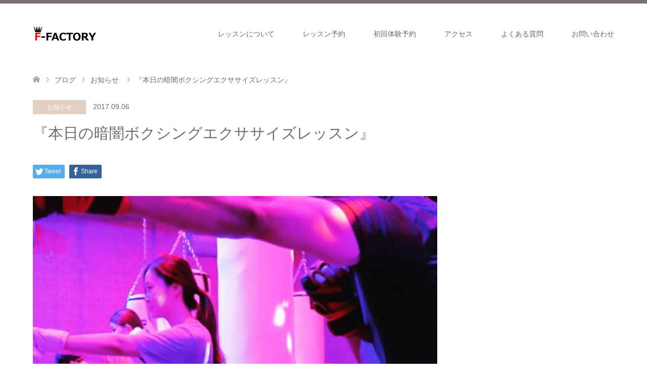

--- FILE ---
content_type: text/html; charset=UTF-8
request_url: https://f-factorycorp.jp/blog-news/funkickboxing-lesson-20170906/
body_size: 16238
content:
<!DOCTYPE html>
<html dir="ltr" lang="ja" prefix="og: https://ogp.me/ns#">
<head prefix="og: http://ogp.me/ns# fb: http://ogp.me/ns/fb#">
<meta charset="UTF-8">
<!--[if IE]><meta http-equiv="X-UA-Compatible" content="IE=edge"><![endif]-->
<meta name="viewport" content="width=device-width">
<title>『本日の暗闇ボクシングエクササイズレッスン』 | 45分ダイエット｜暗闇系フィットネス｜エフファクトリー</title>
<meta name="description" content="『本日の暗闇ボクシングエクササイズレッスン』11:45〜 草野インストラクター14:00〜山口インストラクター18:45〜山口インストラクター大人気インストラクター揃い踏み✨まだまだご予約可能です！☎...">
<meta property="og:type" content="article" />
<meta property="og:url" content="https://f-factorycorp.jp/blog-news/funkickboxing-lesson-20170906/">
<meta property="og:title" content="『本日の暗闇ボクシングエクササイズレッスン』" />
<meta property="og:description" content="『本日の暗闇ボクシングエクササイズレッスン』11:45〜 草野インストラクター14:00〜山口インストラクター18:45〜山口インストラクター大人気インストラクター揃い踏み✨まだまだご予約可能です！☎..." />
<meta property="og:site_name" content="45分ダイエット｜暗闇系フィットネス｜エフファクトリー" />
<meta property="og:image" content='https://f-factorycorp.jp/wp-content/uploads/2017/09/e0ac096d8b1f4bdda2d4.jpg'>
<meta property="og:image:secure_url" content="https://f-factorycorp.jp/wp-content/uploads/2017/09/e0ac096d8b1f4bdda2d4.jpg" /> 
<meta property="og:image:width" content="720" /> 
<meta property="og:image:height" content="720" />
<link rel="pingback" href="https://f-factorycorp.jp/xmlrpc.php">
<link rel="shortcut icon" href="http://f-factorycorp.jp/wp-content/uploads/tcd-w/favicon.ico">

		<!-- All in One SEO 4.9.3 - aioseo.com -->
	<meta name="robots" content="max-image-preview:large" />
	<meta name="author" content="F・FACTORY株式会社"/>
	<link rel="canonical" href="https://f-factorycorp.jp/blog-news/funkickboxing-lesson-20170906/" />
	<meta name="generator" content="All in One SEO (AIOSEO) 4.9.3" />
		<meta property="og:locale" content="ja_JP" />
		<meta property="og:site_name" content="45分ダイエット｜暗闇系フィットネス｜エフファクトリー |" />
		<meta property="og:type" content="article" />
		<meta property="og:title" content="『本日の暗闇ボクシングエクササイズレッスン』 | 45分ダイエット｜暗闇系フィットネス｜エフファクトリー" />
		<meta property="og:url" content="https://f-factorycorp.jp/blog-news/funkickboxing-lesson-20170906/" />
		<meta property="og:image" content="https://f-factorycorp.jp/wp-content/uploads/2023/03/cropped-1-e1680070172907.jpg" />
		<meta property="og:image:secure_url" content="https://f-factorycorp.jp/wp-content/uploads/2023/03/cropped-1-e1680070172907.jpg" />
		<meta property="og:image:width" content="512" />
		<meta property="og:image:height" content="512" />
		<meta property="article:published_time" content="2017-09-06T00:34:01+00:00" />
		<meta property="article:modified_time" content="2017-10-11T01:45:04+00:00" />
		<meta name="twitter:card" content="summary" />
		<meta name="twitter:title" content="『本日の暗闇ボクシングエクササイズレッスン』 | 45分ダイエット｜暗闇系フィットネス｜エフファクトリー" />
		<meta name="twitter:image" content="https://f-factorycorp.jp/wp-content/uploads/2023/03/cropped-1-e1680070172907.jpg" />
		<!-- All in One SEO -->


<!-- Google Tag Manager for WordPress by gtm4wp.com -->
<script data-cfasync="false" data-pagespeed-no-defer>
	var gtm4wp_datalayer_name = "dataLayer";
	var dataLayer = dataLayer || [];
</script>
<!-- End Google Tag Manager for WordPress by gtm4wp.com --><link rel='dns-prefetch' href='//www.googletagmanager.com' />
<link rel="alternate" type="application/rss+xml" title="45分ダイエット｜暗闇系フィットネス｜エフファクトリー &raquo; フィード" href="https://f-factorycorp.jp/feed/" />
<link rel="alternate" type="application/rss+xml" title="45分ダイエット｜暗闇系フィットネス｜エフファクトリー &raquo; コメントフィード" href="https://f-factorycorp.jp/comments/feed/" />
<link rel="alternate" type="application/rss+xml" title="45分ダイエット｜暗闇系フィットネス｜エフファクトリー &raquo; 『本日の暗闇ボクシングエクササイズレッスン』 のコメントのフィード" href="https://f-factorycorp.jp/blog-news/funkickboxing-lesson-20170906/feed/" />
<link rel="alternate" title="oEmbed (JSON)" type="application/json+oembed" href="https://f-factorycorp.jp/wp-json/oembed/1.0/embed?url=https%3A%2F%2Ff-factorycorp.jp%2Fblog-news%2Ffunkickboxing-lesson-20170906%2F" />
<link rel="alternate" title="oEmbed (XML)" type="text/xml+oembed" href="https://f-factorycorp.jp/wp-json/oembed/1.0/embed?url=https%3A%2F%2Ff-factorycorp.jp%2Fblog-news%2Ffunkickboxing-lesson-20170906%2F&#038;format=xml" />
		<!-- This site uses the Google Analytics by MonsterInsights plugin v9.11.1 - Using Analytics tracking - https://www.monsterinsights.com/ -->
		<!-- Note: MonsterInsights is not currently configured on this site. The site owner needs to authenticate with Google Analytics in the MonsterInsights settings panel. -->
					<!-- No tracking code set -->
				<!-- / Google Analytics by MonsterInsights -->
		<style id='wp-img-auto-sizes-contain-inline-css' type='text/css'>
img:is([sizes=auto i],[sizes^="auto," i]){contain-intrinsic-size:3000px 1500px}
/*# sourceURL=wp-img-auto-sizes-contain-inline-css */
</style>
<link rel='stylesheet' id='style-css' href='https://f-factorycorp.jp/wp-content/themes/skin_tcd046/style.css?ver=1.3' type='text/css' media='all' />
<style id='wp-emoji-styles-inline-css' type='text/css'>

	img.wp-smiley, img.emoji {
		display: inline !important;
		border: none !important;
		box-shadow: none !important;
		height: 1em !important;
		width: 1em !important;
		margin: 0 0.07em !important;
		vertical-align: -0.1em !important;
		background: none !important;
		padding: 0 !important;
	}
/*# sourceURL=wp-emoji-styles-inline-css */
</style>
<style id='wp-block-library-inline-css' type='text/css'>
:root{--wp-block-synced-color:#7a00df;--wp-block-synced-color--rgb:122,0,223;--wp-bound-block-color:var(--wp-block-synced-color);--wp-editor-canvas-background:#ddd;--wp-admin-theme-color:#007cba;--wp-admin-theme-color--rgb:0,124,186;--wp-admin-theme-color-darker-10:#006ba1;--wp-admin-theme-color-darker-10--rgb:0,107,160.5;--wp-admin-theme-color-darker-20:#005a87;--wp-admin-theme-color-darker-20--rgb:0,90,135;--wp-admin-border-width-focus:2px}@media (min-resolution:192dpi){:root{--wp-admin-border-width-focus:1.5px}}.wp-element-button{cursor:pointer}:root .has-very-light-gray-background-color{background-color:#eee}:root .has-very-dark-gray-background-color{background-color:#313131}:root .has-very-light-gray-color{color:#eee}:root .has-very-dark-gray-color{color:#313131}:root .has-vivid-green-cyan-to-vivid-cyan-blue-gradient-background{background:linear-gradient(135deg,#00d084,#0693e3)}:root .has-purple-crush-gradient-background{background:linear-gradient(135deg,#34e2e4,#4721fb 50%,#ab1dfe)}:root .has-hazy-dawn-gradient-background{background:linear-gradient(135deg,#faaca8,#dad0ec)}:root .has-subdued-olive-gradient-background{background:linear-gradient(135deg,#fafae1,#67a671)}:root .has-atomic-cream-gradient-background{background:linear-gradient(135deg,#fdd79a,#004a59)}:root .has-nightshade-gradient-background{background:linear-gradient(135deg,#330968,#31cdcf)}:root .has-midnight-gradient-background{background:linear-gradient(135deg,#020381,#2874fc)}:root{--wp--preset--font-size--normal:16px;--wp--preset--font-size--huge:42px}.has-regular-font-size{font-size:1em}.has-larger-font-size{font-size:2.625em}.has-normal-font-size{font-size:var(--wp--preset--font-size--normal)}.has-huge-font-size{font-size:var(--wp--preset--font-size--huge)}.has-text-align-center{text-align:center}.has-text-align-left{text-align:left}.has-text-align-right{text-align:right}.has-fit-text{white-space:nowrap!important}#end-resizable-editor-section{display:none}.aligncenter{clear:both}.items-justified-left{justify-content:flex-start}.items-justified-center{justify-content:center}.items-justified-right{justify-content:flex-end}.items-justified-space-between{justify-content:space-between}.screen-reader-text{border:0;clip-path:inset(50%);height:1px;margin:-1px;overflow:hidden;padding:0;position:absolute;width:1px;word-wrap:normal!important}.screen-reader-text:focus{background-color:#ddd;clip-path:none;color:#444;display:block;font-size:1em;height:auto;left:5px;line-height:normal;padding:15px 23px 14px;text-decoration:none;top:5px;width:auto;z-index:100000}html :where(.has-border-color){border-style:solid}html :where([style*=border-top-color]){border-top-style:solid}html :where([style*=border-right-color]){border-right-style:solid}html :where([style*=border-bottom-color]){border-bottom-style:solid}html :where([style*=border-left-color]){border-left-style:solid}html :where([style*=border-width]){border-style:solid}html :where([style*=border-top-width]){border-top-style:solid}html :where([style*=border-right-width]){border-right-style:solid}html :where([style*=border-bottom-width]){border-bottom-style:solid}html :where([style*=border-left-width]){border-left-style:solid}html :where(img[class*=wp-image-]){height:auto;max-width:100%}:where(figure){margin:0 0 1em}html :where(.is-position-sticky){--wp-admin--admin-bar--position-offset:var(--wp-admin--admin-bar--height,0px)}@media screen and (max-width:600px){html :where(.is-position-sticky){--wp-admin--admin-bar--position-offset:0px}}

/*# sourceURL=wp-block-library-inline-css */
</style><style id='global-styles-inline-css' type='text/css'>
:root{--wp--preset--aspect-ratio--square: 1;--wp--preset--aspect-ratio--4-3: 4/3;--wp--preset--aspect-ratio--3-4: 3/4;--wp--preset--aspect-ratio--3-2: 3/2;--wp--preset--aspect-ratio--2-3: 2/3;--wp--preset--aspect-ratio--16-9: 16/9;--wp--preset--aspect-ratio--9-16: 9/16;--wp--preset--color--black: #000000;--wp--preset--color--cyan-bluish-gray: #abb8c3;--wp--preset--color--white: #ffffff;--wp--preset--color--pale-pink: #f78da7;--wp--preset--color--vivid-red: #cf2e2e;--wp--preset--color--luminous-vivid-orange: #ff6900;--wp--preset--color--luminous-vivid-amber: #fcb900;--wp--preset--color--light-green-cyan: #7bdcb5;--wp--preset--color--vivid-green-cyan: #00d084;--wp--preset--color--pale-cyan-blue: #8ed1fc;--wp--preset--color--vivid-cyan-blue: #0693e3;--wp--preset--color--vivid-purple: #9b51e0;--wp--preset--gradient--vivid-cyan-blue-to-vivid-purple: linear-gradient(135deg,rgb(6,147,227) 0%,rgb(155,81,224) 100%);--wp--preset--gradient--light-green-cyan-to-vivid-green-cyan: linear-gradient(135deg,rgb(122,220,180) 0%,rgb(0,208,130) 100%);--wp--preset--gradient--luminous-vivid-amber-to-luminous-vivid-orange: linear-gradient(135deg,rgb(252,185,0) 0%,rgb(255,105,0) 100%);--wp--preset--gradient--luminous-vivid-orange-to-vivid-red: linear-gradient(135deg,rgb(255,105,0) 0%,rgb(207,46,46) 100%);--wp--preset--gradient--very-light-gray-to-cyan-bluish-gray: linear-gradient(135deg,rgb(238,238,238) 0%,rgb(169,184,195) 100%);--wp--preset--gradient--cool-to-warm-spectrum: linear-gradient(135deg,rgb(74,234,220) 0%,rgb(151,120,209) 20%,rgb(207,42,186) 40%,rgb(238,44,130) 60%,rgb(251,105,98) 80%,rgb(254,248,76) 100%);--wp--preset--gradient--blush-light-purple: linear-gradient(135deg,rgb(255,206,236) 0%,rgb(152,150,240) 100%);--wp--preset--gradient--blush-bordeaux: linear-gradient(135deg,rgb(254,205,165) 0%,rgb(254,45,45) 50%,rgb(107,0,62) 100%);--wp--preset--gradient--luminous-dusk: linear-gradient(135deg,rgb(255,203,112) 0%,rgb(199,81,192) 50%,rgb(65,88,208) 100%);--wp--preset--gradient--pale-ocean: linear-gradient(135deg,rgb(255,245,203) 0%,rgb(182,227,212) 50%,rgb(51,167,181) 100%);--wp--preset--gradient--electric-grass: linear-gradient(135deg,rgb(202,248,128) 0%,rgb(113,206,126) 100%);--wp--preset--gradient--midnight: linear-gradient(135deg,rgb(2,3,129) 0%,rgb(40,116,252) 100%);--wp--preset--font-size--small: 13px;--wp--preset--font-size--medium: 20px;--wp--preset--font-size--large: 36px;--wp--preset--font-size--x-large: 42px;--wp--preset--spacing--20: 0.44rem;--wp--preset--spacing--30: 0.67rem;--wp--preset--spacing--40: 1rem;--wp--preset--spacing--50: 1.5rem;--wp--preset--spacing--60: 2.25rem;--wp--preset--spacing--70: 3.38rem;--wp--preset--spacing--80: 5.06rem;--wp--preset--shadow--natural: 6px 6px 9px rgba(0, 0, 0, 0.2);--wp--preset--shadow--deep: 12px 12px 50px rgba(0, 0, 0, 0.4);--wp--preset--shadow--sharp: 6px 6px 0px rgba(0, 0, 0, 0.2);--wp--preset--shadow--outlined: 6px 6px 0px -3px rgb(255, 255, 255), 6px 6px rgb(0, 0, 0);--wp--preset--shadow--crisp: 6px 6px 0px rgb(0, 0, 0);}:where(.is-layout-flex){gap: 0.5em;}:where(.is-layout-grid){gap: 0.5em;}body .is-layout-flex{display: flex;}.is-layout-flex{flex-wrap: wrap;align-items: center;}.is-layout-flex > :is(*, div){margin: 0;}body .is-layout-grid{display: grid;}.is-layout-grid > :is(*, div){margin: 0;}:where(.wp-block-columns.is-layout-flex){gap: 2em;}:where(.wp-block-columns.is-layout-grid){gap: 2em;}:where(.wp-block-post-template.is-layout-flex){gap: 1.25em;}:where(.wp-block-post-template.is-layout-grid){gap: 1.25em;}.has-black-color{color: var(--wp--preset--color--black) !important;}.has-cyan-bluish-gray-color{color: var(--wp--preset--color--cyan-bluish-gray) !important;}.has-white-color{color: var(--wp--preset--color--white) !important;}.has-pale-pink-color{color: var(--wp--preset--color--pale-pink) !important;}.has-vivid-red-color{color: var(--wp--preset--color--vivid-red) !important;}.has-luminous-vivid-orange-color{color: var(--wp--preset--color--luminous-vivid-orange) !important;}.has-luminous-vivid-amber-color{color: var(--wp--preset--color--luminous-vivid-amber) !important;}.has-light-green-cyan-color{color: var(--wp--preset--color--light-green-cyan) !important;}.has-vivid-green-cyan-color{color: var(--wp--preset--color--vivid-green-cyan) !important;}.has-pale-cyan-blue-color{color: var(--wp--preset--color--pale-cyan-blue) !important;}.has-vivid-cyan-blue-color{color: var(--wp--preset--color--vivid-cyan-blue) !important;}.has-vivid-purple-color{color: var(--wp--preset--color--vivid-purple) !important;}.has-black-background-color{background-color: var(--wp--preset--color--black) !important;}.has-cyan-bluish-gray-background-color{background-color: var(--wp--preset--color--cyan-bluish-gray) !important;}.has-white-background-color{background-color: var(--wp--preset--color--white) !important;}.has-pale-pink-background-color{background-color: var(--wp--preset--color--pale-pink) !important;}.has-vivid-red-background-color{background-color: var(--wp--preset--color--vivid-red) !important;}.has-luminous-vivid-orange-background-color{background-color: var(--wp--preset--color--luminous-vivid-orange) !important;}.has-luminous-vivid-amber-background-color{background-color: var(--wp--preset--color--luminous-vivid-amber) !important;}.has-light-green-cyan-background-color{background-color: var(--wp--preset--color--light-green-cyan) !important;}.has-vivid-green-cyan-background-color{background-color: var(--wp--preset--color--vivid-green-cyan) !important;}.has-pale-cyan-blue-background-color{background-color: var(--wp--preset--color--pale-cyan-blue) !important;}.has-vivid-cyan-blue-background-color{background-color: var(--wp--preset--color--vivid-cyan-blue) !important;}.has-vivid-purple-background-color{background-color: var(--wp--preset--color--vivid-purple) !important;}.has-black-border-color{border-color: var(--wp--preset--color--black) !important;}.has-cyan-bluish-gray-border-color{border-color: var(--wp--preset--color--cyan-bluish-gray) !important;}.has-white-border-color{border-color: var(--wp--preset--color--white) !important;}.has-pale-pink-border-color{border-color: var(--wp--preset--color--pale-pink) !important;}.has-vivid-red-border-color{border-color: var(--wp--preset--color--vivid-red) !important;}.has-luminous-vivid-orange-border-color{border-color: var(--wp--preset--color--luminous-vivid-orange) !important;}.has-luminous-vivid-amber-border-color{border-color: var(--wp--preset--color--luminous-vivid-amber) !important;}.has-light-green-cyan-border-color{border-color: var(--wp--preset--color--light-green-cyan) !important;}.has-vivid-green-cyan-border-color{border-color: var(--wp--preset--color--vivid-green-cyan) !important;}.has-pale-cyan-blue-border-color{border-color: var(--wp--preset--color--pale-cyan-blue) !important;}.has-vivid-cyan-blue-border-color{border-color: var(--wp--preset--color--vivid-cyan-blue) !important;}.has-vivid-purple-border-color{border-color: var(--wp--preset--color--vivid-purple) !important;}.has-vivid-cyan-blue-to-vivid-purple-gradient-background{background: var(--wp--preset--gradient--vivid-cyan-blue-to-vivid-purple) !important;}.has-light-green-cyan-to-vivid-green-cyan-gradient-background{background: var(--wp--preset--gradient--light-green-cyan-to-vivid-green-cyan) !important;}.has-luminous-vivid-amber-to-luminous-vivid-orange-gradient-background{background: var(--wp--preset--gradient--luminous-vivid-amber-to-luminous-vivid-orange) !important;}.has-luminous-vivid-orange-to-vivid-red-gradient-background{background: var(--wp--preset--gradient--luminous-vivid-orange-to-vivid-red) !important;}.has-very-light-gray-to-cyan-bluish-gray-gradient-background{background: var(--wp--preset--gradient--very-light-gray-to-cyan-bluish-gray) !important;}.has-cool-to-warm-spectrum-gradient-background{background: var(--wp--preset--gradient--cool-to-warm-spectrum) !important;}.has-blush-light-purple-gradient-background{background: var(--wp--preset--gradient--blush-light-purple) !important;}.has-blush-bordeaux-gradient-background{background: var(--wp--preset--gradient--blush-bordeaux) !important;}.has-luminous-dusk-gradient-background{background: var(--wp--preset--gradient--luminous-dusk) !important;}.has-pale-ocean-gradient-background{background: var(--wp--preset--gradient--pale-ocean) !important;}.has-electric-grass-gradient-background{background: var(--wp--preset--gradient--electric-grass) !important;}.has-midnight-gradient-background{background: var(--wp--preset--gradient--midnight) !important;}.has-small-font-size{font-size: var(--wp--preset--font-size--small) !important;}.has-medium-font-size{font-size: var(--wp--preset--font-size--medium) !important;}.has-large-font-size{font-size: var(--wp--preset--font-size--large) !important;}.has-x-large-font-size{font-size: var(--wp--preset--font-size--x-large) !important;}
/*# sourceURL=global-styles-inline-css */
</style>

<style id='classic-theme-styles-inline-css' type='text/css'>
/*! This file is auto-generated */
.wp-block-button__link{color:#fff;background-color:#32373c;border-radius:9999px;box-shadow:none;text-decoration:none;padding:calc(.667em + 2px) calc(1.333em + 2px);font-size:1.125em}.wp-block-file__button{background:#32373c;color:#fff;text-decoration:none}
/*# sourceURL=/wp-includes/css/classic-themes.min.css */
</style>
<link rel='stylesheet' id='contact-form-7-css' href='https://f-factorycorp.jp/wp-content/plugins/contact-form-7/includes/css/styles.css?ver=6.1.4' type='text/css' media='all' />
<link rel='stylesheet' id='wpsm_ac-font-awesome-front-css' href='https://f-factorycorp.jp/wp-content/plugins/responsive-accordion-and-collapse/css/font-awesome/css/font-awesome.min.css?ver=6.9' type='text/css' media='all' />
<link rel='stylesheet' id='wpsm_ac_bootstrap-front-css' href='https://f-factorycorp.jp/wp-content/plugins/responsive-accordion-and-collapse/css/bootstrap-front.css?ver=6.9' type='text/css' media='all' />
<script type="text/javascript" src="https://f-factorycorp.jp/wp-includes/js/jquery/jquery.min.js?ver=3.7.1" id="jquery-core-js"></script>
<script type="text/javascript" src="https://f-factorycorp.jp/wp-includes/js/jquery/jquery-migrate.min.js?ver=3.4.1" id="jquery-migrate-js"></script>

<!-- Site Kit によって追加された Google タグ（gtag.js）スニペット -->
<!-- Google アナリティクス スニペット (Site Kit が追加) -->
<script type="text/javascript" src="https://www.googletagmanager.com/gtag/js?id=G-FWQK7MEKBL" id="google_gtagjs-js" async></script>
<script type="text/javascript" id="google_gtagjs-js-after">
/* <![CDATA[ */
window.dataLayer = window.dataLayer || [];function gtag(){dataLayer.push(arguments);}
gtag("set","linker",{"domains":["f-factorycorp.jp"]});
gtag("js", new Date());
gtag("set", "developer_id.dZTNiMT", true);
gtag("config", "G-FWQK7MEKBL");
//# sourceURL=google_gtagjs-js-after
/* ]]> */
</script>
<link rel="https://api.w.org/" href="https://f-factorycorp.jp/wp-json/" /><link rel="alternate" title="JSON" type="application/json" href="https://f-factorycorp.jp/wp-json/wp/v2/posts/230" /><link rel='shortlink' href='https://f-factorycorp.jp/?p=230' />
<meta name="generator" content="Site Kit by Google 1.171.0" />
<!-- Google Tag Manager for WordPress by gtm4wp.com -->
<!-- GTM Container placement set to automatic -->
<script data-cfasync="false" data-pagespeed-no-defer type="text/javascript">
	var dataLayer_content = {"pagePostType":"post","pagePostType2":"single-post","pageCategory":["blog-news"],"pagePostAuthor":"F・FACTORY株式会社"};
	dataLayer.push( dataLayer_content );
</script>
<script data-cfasync="false" data-pagespeed-no-defer type="text/javascript">
(function(w,d,s,l,i){w[l]=w[l]||[];w[l].push({'gtm.start':
new Date().getTime(),event:'gtm.js'});var f=d.getElementsByTagName(s)[0],
j=d.createElement(s),dl=l!='dataLayer'?'&l='+l:'';j.async=true;j.src=
'//www.googletagmanager.com/gtm.js?id='+i+dl;f.parentNode.insertBefore(j,f);
})(window,document,'script','dataLayer','GTM-5927KKD');
</script>
<!-- End Google Tag Manager for WordPress by gtm4wp.com -->
<link rel="stylesheet" href="https://f-factorycorp.jp/wp-content/themes/skin_tcd046/css/design-plus.css?ver=1.3">
<link rel="stylesheet" href="https://f-factorycorp.jp/wp-content/themes/skin_tcd046/css/sns-botton.css?ver=1.3">
<link rel="stylesheet" href="https://f-factorycorp.jp/wp-content/themes/skin_tcd046/css/responsive.css?ver=1.3">
<link rel="stylesheet" href="https://f-factorycorp.jp/wp-content/themes/skin_tcd046/css/footer-bar.css?ver=1.3">

<script src="https://f-factorycorp.jp/wp-content/themes/skin_tcd046/js/jquery.easing.1.3.js?ver=1.3"></script>
<script src="https://f-factorycorp.jp/wp-content/themes/skin_tcd046/js/jscript.js?ver=1.3"></script>
<script src="https://f-factorycorp.jp/wp-content/themes/skin_tcd046/js/comment.js?ver=1.3"></script>
<script src="https://f-factorycorp.jp/wp-content/themes/skin_tcd046/js/header_fix.js?ver=1.3"></script>

<style type="text/css">
body, input, textarea { font-family: Arial, "ヒラギノ角ゴ ProN W3", "Hiragino Kaku Gothic ProN", "メイリオ", Meiryo, sans-serif; }
.rich_font { font-family: "Hiragino Sans", "ヒラギノ角ゴ ProN", "Hiragino Kaku Gothic ProN", "游ゴシック", YuGothic, "メイリオ", Meiryo, sans-serif; font-weight: 100;
}

#header .logo { font-size:21px; }
.fix_top.header_fix #header .logo { font-size:21px; }
#footer_logo .logo { font-size:40px; }
 #logo_image img { width:50%; height:50%; max-height: none; }
  #logo_image_fixed img { width:50%; height:50%; max-height: none; }
#footer_logo img { width:50%; height:50%; }
#post_title { font-size:30px; }
body, .post_content { font-size:15px; }

@media screen and (max-width:991px) {
  #header .logo { font-size:18px; }
  .mobile_fix_top.header_fix #header .logo { font-size:18px; }
  #logo_image img { width:50%; height:50%; max-height: none; }
  #logo_image_fixed img { width:50%; height:50%; max-height: none; }
  #post_title { font-size:20px; }
  body, .post_content { font-size:14px; }
}


#site_wrap { display:none; }
#site_loader_overlay {
  background: #fff;
  opacity: 1;
  position: fixed;
  top: 0px;
  left: 0px;
  width: 100%;
  height: 100%;
  width: 100vw;
  height: 100vh;
  z-index: 99999;
}
#site_loader_animation {
  margin: -27.5px 0 0 -27.5px;
  width: 55px;
  height: 55px;
  position: fixed;
  top: 50%;
  left: 50%;
}
#site_loader_animation:before {
  position: absolute;
  bottom: 0;
  left: 0;
  display: block;
  width: 15px;
  height: 15px;
  content: '';
  box-shadow: 20px 0 0 rgba(255,0,0, 1), 40px 0 0 rgba(255,0,0, 1), 0 -20px 0 rgba(255,0,0, 1), 20px -20px 0 rgba(255,0,0, 1), 40px -20px 0 rgba(255,0,0, 1), 0 -40px rgba(255,0,0, 1), 20px -40px rgba(255,0,0, 1), 40px -40px rgba(107,107,107, 0);
  animation: loading-square-loader 5.4s linear forwards infinite;
}
#site_loader_animation:after {
  position: absolute;
  bottom: 10px;
  left: 0;
  display: block;
  width: 15px;
  height: 15px;
  background-color: rgba(107,107,107, 1);
  opacity: 0;
  content: '';
  animation: loading-square-base 5.4s linear forwards infinite;
}
@-webkit-keyframes loading-square-base {
  0% { bottom: 10px; opacity: 0; }
  5%, 50% { bottom: 0; opacity: 1; }
  55%, 100% { bottom: -10px; opacity: 0; }
}
@keyframes loading-square-base {
  0% { bottom: 10px; opacity: 0; }
  5%, 50% { bottom: 0; opacity: 1; }
  55%, 100% { bottom: -10px; opacity: 0; }
}
@-webkit-keyframes loading-square-loader {
  0% { box-shadow: 20px -10px rgba(255,0,0, 0), 40px 0 rgba(255,0,0, 0), 0 -20px rgba(255,0,0, 0), 20px -20px rgba(255,0,0, 0), 40px -20px rgba(255,0,0, 0), 0 -40px rgba(255,0,0, 0), 20px -40px rgba(255,0,0, 0), 40px -40px rgba(242, 205, 123, 0); }
  5% { box-shadow: 20px -10px rgba(255,0,0, 0), 40px 0 rgba(255,0,0, 0), 0 -20px rgba(255,0,0, 0), 20px -20px rgba(255,0,0, 0), 40px -20px rgba(255,0,0, 0), 0 -40px rgba(255,0,0, 0), 20px -40px rgba(255,0,0, 0), 40px -40px rgba(242, 205, 123, 0); }
  10% { box-shadow: 20px 0 rgba(255,0,0, 1), 40px -10px rgba(255,0,0, 0), 0 -20px rgba(255,0,0, 0), 20px -20px rgba(255,0,0, 0), 40px -20px rgba(255,0,0, 0), 0 -40px rgba(255,0,0, 0), 20px -40px rgba(255,0,0, 0), 40px -40px rgba(242, 205, 123, 0); }
  15% { box-shadow: 20px 0 rgba(255,0,0, 1), 40px 0 rgba(255,0,0, 1), 0 -30px rgba(255,0,0, 0), 20px -20px rgba(255,0,0, 0), 40px -20px rgba(255,0,0, 0), 0 -40px rgba(255,0,0, 0), 20px -40px rgba(255,0,0, 0), 40px -40px rgba(242, 205, 123, 0); }
  20% { box-shadow: 20px 0 rgba(255,0,0, 1), 40px 0 rgba(255,0,0, 1), 0 -20px rgba(255,0,0, 1), 20px -30px rgba(255,0,0, 0), 40px -20px rgba(255,0,0, 0), 0 -40px rgba(255,0,0, 0), 20px -40px rgba(255,0,0, 0), 40px -40px rgba(242, 205, 123, 0); }
  25% { box-shadow: 20px 0 rgba(255,0,0, 1), 40px 0 rgba(255,0,0, 1), 0 -20px rgba(255,0,0, 1), 20px -20px rgba(255,0,0, 1), 40px -30px rgba(255,0,0, 0), 0 -40px rgba(255,0,0, 0), 20px -40px rgba(255,0,0, 0), 40px -40px rgba(242, 205, 123, 0); }
  30% { box-shadow: 20px 0 rgba(255,0,0, 1), 40px 0 rgba(255,0,0, 1), 0 -20px rgba(255,0,0, 1), 20px -20px rgba(255,0,0, 1), 40px -20px rgba(255,0,0, 1), 0 -50px rgba(255,0,0, 0), 20px -40px rgba(255,0,0, 0), 40px -40px rgba(242, 205, 123, 0); }
  35% { box-shadow: 20px 0 rgba(255,0,0, 1), 40px 0 rgba(255,0,0, 1), 0 -20px rgba(255,0,0, 1), 20px -20px rgba(255,0,0, 1), 40px -20px rgba(255,0,0, 1), 0 -40px rgba(255,0,0, 1), 20px -50px rgba(255,0,0, 0), 40px -40px rgba(242, 205, 123, 0); }
  40% { box-shadow: 20px 0 rgba(255,0,0, 1), 40px 0 rgba(255,0,0, 1), 0 -20px rgba(255,0,0, 1), 20px -20px rgba(255,0,0, 1), 40px -20px rgba(255,0,0, 1), 0 -40px rgba(255,0,0, 1), 20px -40px rgba(255,0,0, 1), 40px -50px rgba(242, 205, 123, 0); }
  45%, 55% { box-shadow: 20px 0 rgba(255,0,0, 1), 40px 0 rgba(255,0,0, 1), 0 -20px rgba(255,0,0, 1), 20px -20px rgba(255,0,0, 1), 40px -20px rgba(255,0,0, 1), 0 -40px rgba(255,0,0, 1), 20px -40px rgba(255,0,0, 1), 40px -40px rgba(107,107,107, 1); }
  60% { box-shadow: 20px 10px rgba(255,0,0, 0), 40px 0 rgba(255,0,0, 1), 0 -20px rgba(255,0,0, 1), 20px -20px rgba(255,0,0, 1), 40px -20px rgba(255,0,0, 1), 0 -40px rgba(255,0,0, 1), 20px -40px rgba(255,0,0, 1), 40px -40px rgba(107,107,107, 1); }
  65% { box-shadow: 20px 10px rgba(255,0,0, 0), 40px 10px rgba(255,0,0, 0), 0 -20px rgba(255,0,0, 1), 20px -20px rgba(255,0,0, 1), 40px -20px rgba(255,0,0, 1), 0 -40px rgba(255,0,0, 1), 20px -40px rgba(255,0,0, 1), 40px -40px rgba(107,107,107, 1); }
  70% { box-shadow: 20px 10px rgba(255,0,0, 0), 40px 10px rgba(255,0,0, 0), 0 -10px rgba(255,0,0, 0), 20px -20px rgba(255,0,0, 1), 40px -20px rgba(255,0,0, 1), 0 -40px rgba(255,0,0, 1), 20px -40px rgba(255,0,0, 1), 40px -40px rgba(107,107,107, 1); }
  75% { box-shadow: 20px 10px rgba(255,0,0, 0), 40px 10px rgba(255,0,0, 0), 0 -10px rgba(255,0,0, 0), 20px -10px rgba(255,0,0, 0), 40px -20px rgba(255,0,0, 1), 0 -40px rgba(255,0,0, 1), 20px -40px rgba(255,0,0, 1), 40px -40px rgba(107,107,107, 1); }
  80% { box-shadow: 20px 10px rgba(255,0,0, 0), 40px 10px rgba(255,0,0, 0), 0 -10px rgba(255,0,0, 0), 20px -10px rgba(255,0,0, 0), 40px -10px rgba(255,0,0, 0), 0 -40px rgba(255,0,0, 1), 20px -40px rgba(255,0,0, 1), 40px -40px rgba(107,107,107, 1); }
  85% { box-shadow: 20px 10px rgba(255,0,0, 0), 40px 10px rgba(255,0,0, 0), 0 -10px rgba(255,0,0, 0), 20px -10px rgba(255,0,0, 0), 40px -10px rgba(255,0,0, 0), 0 -30px rgba(255,0,0, 0), 20px -40px rgba(255,0,0, 1), 40px -40px rgba(107,107,107, 1); }
  90% { box-shadow: 20px 10px rgba(255,0,0, 0), 40px 10px rgba(255,0,0, 0), 0 -10px rgba(255,0,0, 0), 20px -10px rgba(255,0,0, 0), 40px -10px rgba(255,0,0, 0), 0 -30px rgba(255,0,0, 0), 20px -30px rgba(255,0,0, 0), 40px -40px rgba(107,107,107, 1); }
  95%, 100% { box-shadow: 20px 10px rgba(255,0,0, 0), 40px 10px rgba(255,0,0, 0), 0 -10px rgba(255,0,0, 0), 20px -10px rgba(255,0,0, 0), 40px -10px rgba(255,0,0, 0), 0 -30px rgba(255,0,0, 0), 20px -30px rgba(255,0,0, 0), 40px -30px rgba(107,107,107, 0); }
}
@keyframes loading-square-loader {
  0% { box-shadow: 20px -10px rgba(255,0,0, 0), 40px 0 rgba(255,0,0, 0), 0 -20px rgba(255,0,0, 0), 20px -20px rgba(255,0,0, 0), 40px -20px rgba(255,0,0, 0), 0 -40px rgba(255,0,0, 0), 20px -40px rgba(255,0,0, 0), 40px -40px rgba(242, 205, 123, 0); }
  5% { box-shadow: 20px -10px rgba(255,0,0, 0), 40px 0 rgba(255,0,0, 0), 0 -20px rgba(255,0,0, 0), 20px -20px rgba(255,0,0, 0), 40px -20px rgba(255,0,0, 0), 0 -40px rgba(255,0,0, 0), 20px -40px rgba(255,0,0, 0), 40px -40px rgba(242, 205, 123, 0); }
  10% { box-shadow: 20px 0 rgba(255,0,0, 1), 40px -10px rgba(255,0,0, 0), 0 -20px rgba(255,0,0, 0), 20px -20px rgba(255,0,0, 0), 40px -20px rgba(255,0,0, 0), 0 -40px rgba(255,0,0, 0), 20px -40px rgba(255,0,0, 0), 40px -40px rgba(242, 205, 123, 0); }
  15% { box-shadow: 20px 0 rgba(255,0,0, 1), 40px 0 rgba(255,0,0, 1), 0 -30px rgba(255,0,0, 0), 20px -20px rgba(255,0,0, 0), 40px -20px rgba(255,0,0, 0), 0 -40px rgba(255,0,0, 0), 20px -40px rgba(255,0,0, 0), 40px -40px rgba(242, 205, 123, 0); }
  20% { box-shadow: 20px 0 rgba(255,0,0, 1), 40px 0 rgba(255,0,0, 1), 0 -20px rgba(255,0,0, 1), 20px -30px rgba(255,0,0, 0), 40px -20px rgba(255,0,0, 0), 0 -40px rgba(255,0,0, 0), 20px -40px rgba(255,0,0, 0), 40px -40px rgba(242, 205, 123, 0); }
  25% { box-shadow: 20px 0 rgba(255,0,0, 1), 40px 0 rgba(255,0,0, 1), 0 -20px rgba(255,0,0, 1), 20px -20px rgba(255,0,0, 1), 40px -30px rgba(255,0,0, 0), 0 -40px rgba(255,0,0, 0), 20px -40px rgba(255,0,0, 0), 40px -40px rgba(242, 205, 123, 0); }
  30% { box-shadow: 20px 0 rgba(255,0,0, 1), 40px 0 rgba(255,0,0, 1), 0 -20px rgba(255,0,0, 1), 20px -20px rgba(255,0,0, 1), 40px -20px rgba(255,0,0, 1), 0 -50px rgba(255,0,0, 0), 20px -40px rgba(255,0,0, 0), 40px -40px rgba(242, 205, 123, 0); }
  35% { box-shadow: 20px 0 rgba(255,0,0, 1), 40px 0 rgba(255,0,0, 1), 0 -20px rgba(255,0,0, 1), 20px -20px rgba(255,0,0, 1), 40px -20px rgba(255,0,0, 1), 0 -40px rgba(255,0,0, 1), 20px -50px rgba(255,0,0, 0), 40px -40px rgba(242, 205, 123, 0); }
  40% { box-shadow: 20px 0 rgba(255,0,0, 1), 40px 0 rgba(255,0,0, 1), 0 -20px rgba(255,0,0, 1), 20px -20px rgba(255,0,0, 1), 40px -20px rgba(255,0,0, 1), 0 -40px rgba(255,0,0, 1), 20px -40px rgba(255,0,0, 1), 40px -50px rgba(242, 205, 123, 0); }
  45%, 55% { box-shadow: 20px 0 rgba(255,0,0, 1), 40px 0 rgba(255,0,0, 1), 0 -20px rgba(255,0,0, 1), 20px -20px rgba(255,0,0, 1), 40px -20px rgba(255,0,0, 1), 0 -40px rgba(255,0,0, 1), 20px -40px rgba(255,0,0, 1), 40px -40px rgba(107,107,107, 1); }
  60% { box-shadow: 20px 10px rgba(255,0,0, 0), 40px 0 rgba(255,0,0, 1), 0 -20px rgba(255,0,0, 1), 20px -20px rgba(255,0,0, 1), 40px -20px rgba(255,0,0, 1), 0 -40px rgba(255,0,0, 1), 20px -40px rgba(255,0,0, 1), 40px -40px rgba(107,107,107, 1); }
  65% { box-shadow: 20px 10px rgba(255,0,0, 0), 40px 10px rgba(255,0,0, 0), 0 -20px rgba(255,0,0, 1), 20px -20px rgba(255,0,0, 1), 40px -20px rgba(255,0,0, 1), 0 -40px rgba(255,0,0, 1), 20px -40px rgba(255,0,0, 1), 40px -40px rgba(107,107,107, 1); }
  70% { box-shadow: 20px 10px rgba(255,0,0, 0), 40px 10px rgba(255,0,0, 0), 0 -10px rgba(255,0,0, 0), 20px -20px rgba(255,0,0, 1), 40px -20px rgba(255,0,0, 1), 0 -40px rgba(255,0,0, 1), 20px -40px rgba(255,0,0, 1), 40px -40px rgba(107,107,107, 1); }
  75% { box-shadow: 20px 10px rgba(255,0,0, 0), 40px 10px rgba(255,0,0, 0), 0 -10px rgba(255,0,0, 0), 20px -10px rgba(255,0,0, 0), 40px -20px rgba(255,0,0, 1), 0 -40px rgba(255,0,0, 1), 20px -40px rgba(255,0,0, 1), 40px -40px rgba(107,107,107, 1); }
  80% { box-shadow: 20px 10px rgba(255,0,0, 0), 40px 10px rgba(255,0,0, 0), 0 -10px rgba(255,0,0, 0), 20px -10px rgba(255,0,0, 0), 40px -10px rgba(255,0,0, 0), 0 -40px rgba(255,0,0, 1), 20px -40px rgba(255,0,0, 1), 40px -40px rgba(107,107,107, 1); }
  85% { box-shadow: 20px 10px rgba(255,0,0, 0), 40px 10px rgba(255,0,0, 0), 0 -10px rgba(255,0,0, 0), 20px -10px rgba(255,0,0, 0), 40px -10px rgba(255,0,0, 0), 0 -30px rgba(255,0,0, 0), 20px -40px rgba(255,0,0, 1), 40px -40px rgba(107,107,107, 1); }
  90% { box-shadow: 20px 10px rgba(255,0,0, 0), 40px 10px rgba(255,0,0, 0), 0 -10px rgba(255,0,0, 0), 20px -10px rgba(255,0,0, 0), 40px -10px rgba(255,0,0, 0), 0 -30px rgba(255,0,0, 0), 20px -30px rgba(255,0,0, 0), 40px -40px rgba(107,107,107, 1); }
  95%, 100% { box-shadow: 20px 10px rgba(255,0,0, 0), 40px 10px rgba(255,0,0, 0), 0 -10px rgba(255,0,0, 0), 20px -10px rgba(255,0,0, 0), 40px -10px rgba(255,0,0, 0), 0 -30px rgba(255,0,0, 0), 20px -30px rgba(255,0,0, 0), 40px -30px rgba(107,107,107, 0); }
}


.image {
overflow: hidden;
-webkit-transition: 0.35s;
-moz-transition: 0.35s;
-ms-transition: 0.35s;
transition: 0.35s;
}
.image img {
-webkit-backface-visibility: hidden;
backface-visibility: hidden;
-webkit-transform: scale(1.2) translateX(-7.5px);
-webkit-transition-property: opacity, translateX;
-webkit-transition: 0.35s;
-moz-transform: scale(1.2) translateX(-7.5px);
-moz-transition-property: opacity, translateX;
-moz-transition: 0.35s;
-ms-transform: scale(1.2) translateX(-7.5px);
-ms-transition-property: opacity, translateX;
-ms-transition: 0.35s;
-o-transform: scale(1.2) translateX(-7.5px);
-o-transition-property: opacity, translateX;
-o-transition: 0.35s;
transform: scale(1.2) translateX(-7.5px);
transition-property: opacity, translateX;
transition: 0.35s;
}
.image:hover img, a:hover .image img {
opacity: 0.5;
-webkit-transform: scale(1.2) translateX(7.5px);
-moz-transform: scale(1.2) translateX(7.5px);
-ms-transform: scale(1.2) translateX(7.5px);
-o-transform: scale(1.2) translateX(7.5px);
transform: scale(1.2) translateX(7.5px);
}
.image:hover, a:hover .image {
background: #C2AA99;
}

.headline_bg_l, .headline_bg, ul.meta .category span, .page_navi a:hover, .page_navi span.current, .page_navi p.back a:hover,
#post_pagination p, #post_pagination a:hover, #previous_next_post2 a:hover, .single-news #post_meta_top .date, .single-campaign #post_meta_top .date, ol#voice_list .info .voice_button a:hover, .voice_user .voice_name, .voice_course .course_button a, .side_headline, #footer_top,
#comment_header ul li a:hover, #comment_header ul li.comment_switch_active a, #comment_header #comment_closed p, #submit_comment
{ background-color:#FF0000; }

.page_navi a:hover, .page_navi span.current, #post_pagination p, #comment_header ul li.comment_switch_active a, #comment_header #comment_closed p, #guest_info input:focus, #comment_textarea textarea:focus
{ border-color:#FF0000; }

#comment_header ul li.comment_switch_active a:after, #comment_header #comment_closed p:after
{ border-color:#FF0000 transparent transparent transparent; }

a:hover, #global_menu > ul > li > a:hover, #bread_crumb li a, #bread_crumb li.home a:hover:before, ul.meta .date, .footer_headline, .footer_widget a:hover,
#post_title, #previous_next_post a:hover, #previous_next_post a:hover:before, #previous_next_post a:hover:after,
#recent_news .info .date, .course_category .course_category_headline, .course_category .info .headline, ol#voice_list .info .voice_name, dl.interview dt, .voice_course .course_button a:hover, ol#staff_list .info .staff_name, .staff_info .staff_detail .staff_name, .staff_info .staff_detail .staff_social_link li a:hover:before,
.styled_post_list1 .date, .collapse_category_list li a:hover, .tcdw_course_list_widget .course_list li .image, .side_widget.tcdw_banner_list_widget .side_headline, ul.banner_list li .image,
#index_content1 .caption .headline, #index_course li .image, #index_news .date, #index_voice li .info .voice_name, #index_blog .headline, .table.pb_pricemenu td.menu, .side_widget .campaign_list .date, .side_widget .news_list .date, .side_widget .staff_list .staff_name, .side_widget .voice_list .voice_name
{ color:#6B6B6B; }

#footer_bottom, a.index_blog_button:hover, .widget_search #search-btn input:hover, .widget_search #searchsubmit:hover, .widget.google_search #searchsubmit:hover, #submit_comment:hover, #header_slider .slick-dots li button:hover, #header_slider .slick-dots li.slick-active button
{ background-color:#6B6B6B; }

.post_content a { color:#C2AA99; }

#archive_wrapper, #related_post ol { background-color:rgba(255,0,0,0.15); }
#index_course li.noimage .image, .course_category .noimage .imagebox, .tcdw_course_list_widget .course_list li.noimage .image { background:rgba(255,0,0,0.3); }

#index_blog, #footer_widget, .course_categories li a.active, .course_categories li a:hover, .styled_post_list1_tabs li { background-color:rgba(89,77,77,0.15); }
#index_topics { background:rgba(89,77,77,0.8); }
#header { border-top-color:rgba(89,77,77,0.8); }

@media screen and (min-width:992px) {
  .fix_top.header_fix #header { background-color:rgba(89,77,77,0.8); }
  #global_menu ul ul a { background-color:#FF0000; }
  #global_menu ul ul a:hover { background-color:#6B6B6B; }
}
@media screen and (max-width:991px) {
  a.menu_button.active { background:rgba(89,77,77,0.8); };
  .mobile_fix_top.header_fix #header { background-color:rgba(89,77,77,0.8); }
  #global_menu { background-color:#FF0000; }
  #global_menu a:hover { background-color:#6B6B6B; }
}
@media screen and (max-width:991px) {
  .mobile_fix_top.header_fix #header { background-color:rgba(89,77,77,0.8); }
}

#global_menu ul ul a{
    font-size: 12px;
}
div#nav_menu-2.widget.footer_widget.widget_nav_menu{ width:190px;}
div#nav_menu-3.widget.footer_widget.widget_nav_menu{ width:290px;}
div#nav_menu-5.widget.footer_widget.widget_nav_menu{ width:150px;}
div#nav_menu-6.widget.footer_widget.widget_nav_menu{ width:190px;}
</style>

<style type="text/css"></style><link rel="icon" href="https://f-factorycorp.jp/wp-content/uploads/2023/03/cropped-1-e1680070172907-32x32.jpg" sizes="32x32" />
<link rel="icon" href="https://f-factorycorp.jp/wp-content/uploads/2023/03/cropped-1-e1680070172907-192x192.jpg" sizes="192x192" />
<link rel="apple-touch-icon" href="https://f-factorycorp.jp/wp-content/uploads/2023/03/cropped-1-e1680070172907-180x180.jpg" />
<meta name="msapplication-TileImage" content="https://f-factorycorp.jp/wp-content/uploads/2023/03/cropped-1-e1680070172907-270x270.jpg" />

</head>
<body id="body" class="wp-singular post-template-default single single-post postid-230 single-format-standard wp-theme-skin_tcd046 fix_top mobile_fix_top">

<div id="site_loader_overlay">
 <div id="site_loader_animation">
 </div>
</div>
<div id="site_wrap">

 <div id="header" class="clearfix">
  <div class="header_inner">
   <div id="header_logo">
    <div id="logo_image">
 <h1 class="logo">
  <a href="https://f-factorycorp.jp/" title="45分ダイエット｜暗闇系フィットネス｜エフファクトリー" data-label="45分ダイエット｜暗闇系フィットネス｜エフファクトリー"><img class="h_logo" src="https://f-factorycorp.jp/wp-content/uploads/2019/03/f-factory-logo-250x60.png?1769909903" alt="45分ダイエット｜暗闇系フィットネス｜エフファクトリー" title="45分ダイエット｜暗闇系フィットネス｜エフファクトリー" /></a>
 </h1>
</div>
<div id="logo_image_fixed">
 <p class="logo"><a href="https://f-factorycorp.jp/" title="45分ダイエット｜暗闇系フィットネス｜エフファクトリー"><img class="s_logo" src="https://f-factorycorp.jp/wp-content/uploads/2019/03/f-factory-logo-250x60-kotei.png?1769909903" alt="45分ダイエット｜暗闇系フィットネス｜エフファクトリー" title="45分ダイエット｜暗闇系フィットネス｜エフファクトリー" /></a></p>
</div>
   </div>

      <a href="#" class="menu_button"><span>menu</span></a>
   <div id="global_menu">
    <ul id="menu-%e3%82%b0%e3%83%ad%e3%83%bc%e3%83%90%e3%83%ab%e3%83%a1%e3%83%8b%e3%83%a5%e3%83%bc" class="menu"><li id="menu-item-126" class="menu-item menu-item-type-post_type menu-item-object-page menu-item-has-children menu-item-126"><a href="https://f-factorycorp.jp/lesson/">レッスンについて</a>
<ul class="sub-menu">
	<li id="menu-item-1523" class="menu-item menu-item-type-custom menu-item-object-custom menu-item-1523"><a href="http://f-factorycorp.jp/lesson/">レッスン料金　-富士本店-</a></li>
	<li id="menu-item-1529" class="menu-item menu-item-type-custom menu-item-object-custom menu-item-1529"><a href="http://f-factorycorp.jp/price-st/">レッスン料金　-静岡鷹匠店-</a></li>
	<li id="menu-item-413" class="menu-item menu-item-type-post_type menu-item-object-page menu-item-413"><a href="https://f-factorycorp.jp/training/">FUN KICKBOXING</a></li>
	<li id="menu-item-852" class="menu-item menu-item-type-post_type menu-item-object-page menu-item-852"><a href="https://f-factorycorp.jp/shiningwalking/">シェイプアップエクササイズ</a></li>
	<li id="menu-item-3772" class="menu-item menu-item-type-post_type menu-item-object-page menu-item-3772"><a href="https://f-factorycorp.jp/f-factory%e3%83%80%e3%82%a4%e3%82%a8%e3%83%83%e3%83%88%e3%83%91%e3%83%bc%e3%82%bd%e3%83%8a%e3%83%ab%e3%82%b8%e3%83%a0/">F-FACTORYダイエットパーソナルジム</a></li>
	<li id="menu-item-99" class="menu-item menu-item-type-post_type menu-item-object-page menu-item-99"><a href="https://f-factorycorp.jp/instructor/">インストラクター</a></li>
</ul>
</li>
<li id="menu-item-1614" class="menu-item menu-item-type-post_type menu-item-object-page menu-item-has-children menu-item-1614"><a href="https://f-factorycorp.jp/reservation/">レッスン予約</a>
<ul class="sub-menu">
	<li id="menu-item-1522" class="menu-item menu-item-type-custom menu-item-object-custom menu-item-1522"><a href="http://airrsv.net/f-factory/calendar">富士本店-予約-</a></li>
	<li id="menu-item-4022" class="menu-item menu-item-type-custom menu-item-object-custom menu-item-4022"><a href="https://airrsv.net/f-factoryO2capsule/calendar">酸素カプセル予約（富士本店）</a></li>
	<li id="menu-item-1521" class="menu-item menu-item-type-custom menu-item-object-custom menu-item-1521"><a href="https://airrsv.net/ST/calendar">静岡鷹匠店（暗闇キックボクシング）-予約-</a></li>
	<li id="menu-item-1601" class="menu-item menu-item-type-custom menu-item-object-custom menu-item-1601"><a href="https://airrsv.net/st-sun/calendar">静岡鷹匠店（ヨガ・ピラティス・ウォーキング・腹筋）-予約-</a></li>
</ul>
</li>
<li id="menu-item-3658" class="menu-item menu-item-type-post_type menu-item-object-page menu-item-3658"><a href="https://f-factorycorp.jp/about-ftr/">初回体験予約</a></li>
<li id="menu-item-58" class="menu-item menu-item-type-post_type menu-item-object-page menu-item-has-children menu-item-58"><a href="https://f-factorycorp.jp/access/">アクセス</a>
<ul class="sub-menu">
	<li id="menu-item-1385" class="menu-item menu-item-type-post_type menu-item-object-page menu-item-1385"><a href="https://f-factorycorp.jp/access/">富士本店</a></li>
	<li id="menu-item-1384" class="menu-item menu-item-type-post_type menu-item-object-page menu-item-1384"><a href="https://f-factorycorp.jp/access-takajou/">静岡鷹匠店</a></li>
</ul>
</li>
<li id="menu-item-1615" class="menu-item menu-item-type-post_type menu-item-object-page menu-item-1615"><a href="https://f-factorycorp.jp/faq/">よくある質問</a></li>
<li id="menu-item-3510" class="menu-item menu-item-type-post_type menu-item-object-page menu-item-3510"><a href="https://f-factorycorp.jp/contact/">お問い合わせ</a></li>
</ul>   </div>
     </div>
 </div><!-- END #header -->

 <div id="main_contents" class="clearfix">


<div id="bread_crumb">

<ul class="clearfix">
 <li itemscope="itemscope" itemtype="http://data-vocabulary.org/Breadcrumb" class="home"><a itemprop="url" href="https://f-factorycorp.jp/"><span itemprop="title">ホーム</span></a></li>

 <li itemscope="itemscope" itemtype="http://data-vocabulary.org/Breadcrumb"><a itemprop="url" href="https://f-factorycorp.jp/?page_id=8">ブログ</a></li>
 <li itemscope="itemscope" itemtype="http://data-vocabulary.org/Breadcrumb">
    <a itemprop="url" href="https://f-factorycorp.jp/category/blog-news/"><span itemprop="title">お知らせ</span></a>
     </li>
 <li class="last">『本日の暗闇ボクシングエクササイズレッスン』</li>

</ul>
</div>

<div id="main_col" class="clearfix">

<div id="left_col">

 
 <div id="article">

  <ul id="post_meta_top" class="meta clearfix">
   <li class="category"><a href="https://f-factorycorp.jp/category/blog-news/">お知らせ</a></li>   <li class="date"><time class="entry-date updated" datetime="2017-10-11T10:45:04+09:00">2017.09.06</time></li>  </ul>

  <h2 id="post_title" class="rich_font">『本日の暗闇ボクシングエクササイズレッスン』</h2>

    <div class="single_share clearfix" id="single_share_top">
   <div class="share-type1 share-top">
 
	<div class="sns mt10">
		<ul class="type1 clearfix">
			<li class="twitter">
				<a href="http://twitter.com/share?text=%E3%80%8E%E6%9C%AC%E6%97%A5%E3%81%AE%E6%9A%97%E9%97%87%E3%83%9C%E3%82%AF%E3%82%B7%E3%83%B3%E3%82%B0%E3%82%A8%E3%82%AF%E3%82%B5%E3%82%B5%E3%82%A4%E3%82%BA%E3%83%AC%E3%83%83%E3%82%B9%E3%83%B3%E3%80%8F&url=https%3A%2F%2Ff-factorycorp.jp%2Fblog-news%2Ffunkickboxing-lesson-20170906%2F&via=&tw_p=tweetbutton&related=" onclick="javascript:window.open(this.href, '', 'menubar=no,toolbar=no,resizable=yes,scrollbars=yes,height=400,width=600');return false;"><i class="icon-twitter"></i><span class="ttl">Tweet</span><span class="share-count"></span></a>
			</li>
			<li class="facebook">
				<a href="//www.facebook.com/sharer/sharer.php?u=https://f-factorycorp.jp/blog-news/funkickboxing-lesson-20170906/&amp;t=%E3%80%8E%E6%9C%AC%E6%97%A5%E3%81%AE%E6%9A%97%E9%97%87%E3%83%9C%E3%82%AF%E3%82%B7%E3%83%B3%E3%82%B0%E3%82%A8%E3%82%AF%E3%82%B5%E3%82%B5%E3%82%A4%E3%82%BA%E3%83%AC%E3%83%83%E3%82%B9%E3%83%B3%E3%80%8F" class="facebook-btn-icon-link" target="blank" rel="nofollow"><i class="icon-facebook"></i><span class="ttl">Share</span><span class="share-count"></span></a>
			</li>
		</ul>
	</div>
</div>
  </div>
  
      <div id="post_image">
   <img width="720" height="720" src="https://f-factorycorp.jp/wp-content/uploads/2017/09/e0ac096d8b1f4bdda2d4.jpg" class="attachment-post-thumbnail size-post-thumbnail wp-post-image" alt="" decoding="async" fetchpriority="high" srcset="https://f-factorycorp.jp/wp-content/uploads/2017/09/e0ac096d8b1f4bdda2d4.jpg 720w, https://f-factorycorp.jp/wp-content/uploads/2017/09/e0ac096d8b1f4bdda2d4-150x150.jpg 150w, https://f-factorycorp.jp/wp-content/uploads/2017/09/e0ac096d8b1f4bdda2d4-300x300.jpg 300w, https://f-factorycorp.jp/wp-content/uploads/2017/09/e0ac096d8b1f4bdda2d4-200x200.jpg 200w, https://f-factorycorp.jp/wp-content/uploads/2017/09/e0ac096d8b1f4bdda2d4-120x120.jpg 120w" sizes="(max-width: 720px) 100vw, 720px" />  </div>
    
    
  <div class="post_content clearfix">
   <p>『本日の暗闇ボクシングエクササイズレッスン』</p>
<p>11:45〜 草野インストラクター<br />
14:00〜山口インストラクター<br />
18:45〜山口インストラクター</p>
<p>大人気インストラクター揃い踏み✨</p>
<p>まだまだご予約可能です！</p>
<p>☎︎0545-32-0099<br />
#富士市#暗闇フィットネス#暗闇フィットネス#暗闇ボクササイズ#instagood#followme#f4f</p>
<p class="facebook-post-url"><a href="https://www.facebook.com/902141159920842/posts/1072208099580813">Facebook</a></p>
     </div>

  
    <ul id="post_meta_bottom" class="clearfix">
   <li class="post_author">投稿者: <a href="https://f-factorycorp.jp/author/902141159920842/" title="F・FACTORY株式会社 の投稿" rel="author">F・FACTORY株式会社</a></li>   <li class="post_category"><a href="https://f-factorycorp.jp/category/blog-news/" rel="category tag">お知らせ</a></li>      <li class="post_comment">コメント: <a href="#comment_headline">0</a></li>  </ul>
  
    <div id="previous_next_post" class="clearfix">
   <div class='prev_post'><a href='https://f-factorycorp.jp/blog-news/funkickboxing-news/' title='『緊急告知』' data-mobile-title='前の記事'><span class='title'>『緊急告知』</span></a></div>
<div class='next_post'><a href='https://f-factorycorp.jp/blog-news/funkickboxing-lesson-20170907/' title='『金曜日の暗闇ボクシングエクササイズレッスン』' data-mobile-title='次の記事'><span class='title'>『金曜日の暗闇ボクシングエクササイズレッスン』</span></a></div>
  </div>
  
 </div><!-- END #article -->

  
 
  <div id="related_post">
  <h3 class="headline headline_bg">関連記事</h3>
  <ol class="clearfix">
      <li>
    <a href="https://f-factorycorp.jp/blog-news/funkickboxing-lesson-20180206/">
     <div class="image">
      <img width="261" height="174" src="https://f-factorycorp.jp/wp-content/uploads/2018/02/8ffa7d3f02278c4cb325-500x333.jpg" class="attachment-size2 size-size2 wp-post-image" alt="" decoding="async" loading="lazy" />     </div>
     <h4 class="title">本日1本目終了後の1枚。</h4>
    </a>
   </li>
      <li>
    <a href="https://f-factorycorp.jp/blog-news/funkickboxing-lesson-20180702-4/">
     <div class="image">
      <img width="261" height="174" src="https://f-factorycorp.jp/wp-content/uploads/2018/07/1fd41a96c406777b789c-500x333.jpg" class="attachment-size2 size-size2 wp-post-image" alt="" decoding="async" loading="lazy" />     </div>
     <h4 class="title">７月１４日（土）よりピラティスがスタートします&#x2728…</h4>
    </a>
   </li>
      <li>
    <a href="https://f-factorycorp.jp/blog-news/funkickboxing-lesson-20180218/">
     <div class="image">
      <img width="261" height="174" src="https://f-factorycorp.jp/wp-content/uploads/2018/02/72cd63f94ae8235c1c94-500x333.jpg" class="attachment-size2 size-size2 wp-post-image" alt="" decoding="async" loading="lazy" />     </div>
     <h4 class="title">昨日の夜1本目*(^o^)/* たくさんのご参加ありがとうご…</h4>
    </a>
   </li>
      <li>
    <a href="https://f-factorycorp.jp/blog-news/funkickboxing-lesson-20180713/">
     <div class="image">
      <img width="261" height="174" src="https://f-factorycorp.jp/wp-content/uploads/2018/07/e2f5763c362b9cef8af6-500x333.jpg" class="attachment-size2 size-size2 wp-post-image" alt="" decoding="async" loading="lazy" srcset="https://f-factorycorp.jp/wp-content/uploads/2018/07/e2f5763c362b9cef8af6-500x333.jpg 500w, https://f-factorycorp.jp/wp-content/uploads/2018/07/e2f5763c362b9cef8af6-720x480.jpg 720w" sizes="auto, (max-width: 261px) 100vw, 261px" />     </div>
     <h4 class="title">本日も朝からレッスンへご参加いただき誠にありがとうございます…</h4>
    </a>
   </li>
      <li>
    <a href="https://f-factorycorp.jp/blog-news/funkickboxing-lesson-20171224-2/">
     <div class="image">
      <img width="261" height="174" src="https://f-factorycorp.jp/wp-content/uploads/2017/12/c8c35dc4b25ba93a6bc0-500x333.jpg" class="attachment-size2 size-size2 wp-post-image" alt="" decoding="async" loading="lazy" srcset="https://f-factorycorp.jp/wp-content/uploads/2017/12/c8c35dc4b25ba93a6bc0-500x333.jpg 500w, https://f-factorycorp.jp/wp-content/uploads/2017/12/c8c35dc4b25ba93a6bc0-720x480.jpg 720w" sizes="auto, (max-width: 261px) 100vw, 261px" />     </div>
     <h4 class="title">本日二回目のレッスン後のお写真は「前ならえ！」な一枚&#x2…</h4>
    </a>
   </li>
      <li>
    <a href="https://f-factorycorp.jp/blog-news/%e9%80%a3%e4%bc%91%e6%98%8e%e3%81%91%e3%81%ae%e6%9c%ac%e6%97%a5%e3%82%82%e5%a4%a7%e5%8b%a2%e3%81%ae%e3%81%8a%e5%ae%a2%e6%a7%98%e3%81%8c%e6%9d%a5%e5%ba%97%e3%81%97%e3%81%a6%e3%81%8f%e3%81%a0%e3%81%95/">
     <div class="image">
      <img width="270" height="174" src="https://f-factorycorp.jp/wp-content/uploads/2019/05/68feb481a301ac8155a7-270x174.jpg" class="attachment-size2 size-size2 wp-post-image" alt="" decoding="async" loading="lazy" srcset="https://f-factorycorp.jp/wp-content/uploads/2019/05/68feb481a301ac8155a7-270x174.jpg 270w, https://f-factorycorp.jp/wp-content/uploads/2019/05/68feb481a301ac8155a7-456x296.jpg 456w" sizes="auto, (max-width: 270px) 100vw, 270px" />     </div>
     <h4 class="title">連休明けの本日も大勢のお客様が来店してくださり、とても盛り上…</h4>
    </a>
   </li>
     </ol>
 </div>
  
 



<h3 id="comment_headline" class="headline_bg"><span>コメント</span></h3>

<div id="comment_header">

 <ul class="clearfix">
      <li id="comment_switch" class="comment_switch_active"><a href="javascript:void(0);">コメント ( 0 )</a></li>
   <li id="trackback_switch"><a href="javascript:void(0);">トラックバック ( 0 )</a></li>
    </ul>



</div><!-- END #comment_header -->

<div id="comments">

 <div id="comment_area">
  <!-- start commnet -->
  <ol class="commentlist">
	    <li class="comment">
     <div class="comment-content"><p class="no_comment">この記事へのコメントはありません。</p></div>
    </li>
	  </ol>
  <!-- comments END -->

  
 </div><!-- #comment-list END -->


 <div id="trackback_area">
 <!-- start trackback -->
 
  <ol class="commentlist">
      <li class="comment"><div class="comment-content"><p class="no_comment">この記事へのトラックバックはありません。</p></div></li>
     </ol>

  <div id="trackback_url_area">
   <label for="trackback_url">トラックバック URL</label>
   <input type="text" name="trackback_url" id="trackback_url" size="60" value="https://f-factorycorp.jp/blog-news/funkickboxing-lesson-20170906/trackback/" readonly="readonly" onfocus="this.select()" />
  </div>
  
  <!-- trackback end -->
 </div><!-- #trackbacklist END -->

 


 
 <fieldset class="comment_form_wrapper" id="respond">

    <div id="cancel_comment_reply"><a rel="nofollow" id="cancel-comment-reply-link" href="/blog-news/funkickboxing-lesson-20170906/#respond" style="display:none;">返信をキャンセルする。</a></div>
  
  <form action="https://f-factorycorp.jp/wp-comments-post.php" method="post" id="commentform">

   
   <div id="guest_info">
    <div id="guest_name"><label for="author"><span>名前</span>( 必須 )</label><input type="text" name="author" id="author" value="" size="22" tabindex="1" aria-required='true' /></div>
    <div id="guest_email"><label for="email"><span>E-MAIL</span>( 必須 ) - 公開されません -</label><input type="text" name="email" id="email" value="" size="22" tabindex="2" aria-required='true' /></div>
    <div id="guest_url"><label for="url"><span>備考</span></label><input type="text" name="url" id="url" value="" size="22" tabindex="3" /></div>
       </div>

   
   <div id="comment_textarea">
    <textarea name="comment" id="comment" cols="50" rows="10" tabindex="4"></textarea>
   </div>

   
   <div id="submit_comment_wrapper">
    <p style="display: none;"><input type="hidden" id="akismet_comment_nonce" name="akismet_comment_nonce" value="7a6c6587e2" /></p><p style="display: none !important;" class="akismet-fields-container" data-prefix="ak_"><label>&#916;<textarea name="ak_hp_textarea" cols="45" rows="8" maxlength="100"></textarea></label><input type="hidden" id="ak_js_1" name="ak_js" value="43"/><script>document.getElementById( "ak_js_1" ).setAttribute( "value", ( new Date() ).getTime() );</script></p>    <input name="submit" type="submit" id="submit_comment" tabindex="5" value="コメントを書く" title="コメントを書く" alt="コメントを書く" />
   </div>
   <div id="input_hidden_field">
        <input type='hidden' name='comment_post_ID' value='230' id='comment_post_ID' />
<input type='hidden' name='comment_parent' id='comment_parent' value='0' />
       </div>

  </form>

 </fieldset><!-- #comment-form-area END -->

</div><!-- #comment end -->


</div><!-- END #left_col -->


 

</div><!-- END #main_col -->


 </div><!-- END #main_contents -->

  
 <div id="footer_widget">
  <div class="footer_inner">
   <div class="widget footer_widget widget_nav_menu" id="nav_menu-3">
<h3 class="footer_headline">レッスン予約</h3><div class="menu-%e3%83%95%e3%83%83%e3%82%bf%e3%83%bc%e3%80%80%e3%83%ac%e3%83%83%e3%82%b9%e3%83%b3%e4%ba%88%e7%b4%84-container"><ul id="menu-%e3%83%95%e3%83%83%e3%82%bf%e3%83%bc%e3%80%80%e3%83%ac%e3%83%83%e3%82%b9%e3%83%b3%e4%ba%88%e7%b4%84" class="menu"><li id="menu-item-1749" class="menu-item menu-item-type-custom menu-item-object-custom menu-item-1749"><a href="https://airrsv.net/f-factory/calendar">富士本店</a></li>
<li id="menu-item-1750" class="menu-item menu-item-type-custom menu-item-object-custom menu-item-1750"><a href="https://airrsv.net/ST/calendar">静岡鷹匠店　-暗闇キックボクシング-</a></li>
<li id="menu-item-1751" class="menu-item menu-item-type-custom menu-item-object-custom menu-item-1751"><a href="https://airrsv.net/st-sun/calendar">静岡鷹匠店　-ヨガ・ピラティス・ウォーキング・腹筋-</a></li>
</ul></div></div>
<div class="widget footer_widget widget_nav_menu" id="nav_menu-6">
<h3 class="footer_headline">料金について</h3><div class="menu-%e6%96%99%e9%87%91%e3%81%ab%e3%81%a4%e3%81%84%e3%81%a6-container"><ul id="menu-%e6%96%99%e9%87%91%e3%81%ab%e3%81%a4%e3%81%84%e3%81%a6" class="menu"><li id="menu-item-1758" class="menu-item menu-item-type-post_type menu-item-object-page menu-item-1758"><a href="https://f-factorycorp.jp/lesson/">レッスン料金　-富士本店-</a></li>
<li id="menu-item-1757" class="menu-item menu-item-type-post_type menu-item-object-page menu-item-1757"><a href="https://f-factorycorp.jp/price-st/">レッスン料金　-静岡鷹匠店-</a></li>
</ul></div></div>
<div class="widget footer_widget widget_nav_menu" id="nav_menu-5">
<h3 class="footer_headline">店舗情報</h3><div class="menu-%e3%83%95%e3%83%83%e3%82%bf%e3%83%bc%e3%80%80%e3%82%a2%e3%82%af%e3%82%bb%e3%82%b9-container"><ul id="menu-%e3%83%95%e3%83%83%e3%82%bf%e3%83%bc%e3%80%80%e3%82%a2%e3%82%af%e3%82%bb%e3%82%b9" class="menu"><li id="menu-item-1752" class="menu-item menu-item-type-post_type menu-item-object-page menu-item-1752"><a href="https://f-factorycorp.jp/access-takajou/">ACCESS-静岡鷹匠店-</a></li>
<li id="menu-item-1753" class="menu-item menu-item-type-post_type menu-item-object-page menu-item-1753"><a href="https://f-factorycorp.jp/access/">ACCESS-富士本店-</a></li>
<li id="menu-item-1755" class="menu-item menu-item-type-post_type menu-item-object-page menu-item-1755"><a href="https://f-factorycorp.jp/faq/">よくある質問</a></li>
</ul></div></div>
<div class="widget footer_widget widget_nav_menu" id="nav_menu-8">
<h3 class="footer_headline">SNS</h3><div class="menu-%e3%83%95%e3%83%83%e3%82%bf%e3%83%bc%e3%80%80sns-container"><ul id="menu-%e3%83%95%e3%83%83%e3%82%bf%e3%83%bc%e3%80%80sns" class="menu"><li id="menu-item-3624" class="menu-item menu-item-type-custom menu-item-object-custom menu-item-3624"><a href="https://www.facebook.com/f.factory.co/">Facebook（富士本店）</a></li>
<li id="menu-item-3626" class="menu-item menu-item-type-custom menu-item-object-custom menu-item-3626"><a href="https://www.facebook.com/ffactoryshizuokatakajyo">Facebook（静岡鷹匠店）</a></li>
<li id="menu-item-3627" class="menu-item menu-item-type-custom menu-item-object-custom menu-item-3627"><a href="https://www.instagram.com/f_factorycorp/?hl=ja">Instagram（富士本店）</a></li>
<li id="menu-item-3628" class="menu-item menu-item-type-custom menu-item-object-custom menu-item-3628"><a href="https://www.instagram.com/f_factory_st10/">Instagram（静岡鷹匠店）</a></li>
</ul></div></div>
<div class="widget footer_widget widget_nav_menu" id="nav_menu-10">
<h3 class="footer_headline">会社概要</h3><div class="menu-%e3%83%95%e3%83%83%e3%82%bf%e3%83%bc%e3%80%80%e4%bc%9a%e7%a4%be%e6%a6%82%e8%a6%81-container"><ul id="menu-%e3%83%95%e3%83%83%e3%82%bf%e3%83%bc%e3%80%80%e4%bc%9a%e7%a4%be%e6%a6%82%e8%a6%81" class="menu"><li id="menu-item-3632" class="menu-item menu-item-type-post_type menu-item-object-page menu-item-3632"><a href="https://f-factorycorp.jp/company/">会社概要</a></li>
</ul></div></div>
  </div>
 </div>

  
 <div id="footer_top">
  <div class="footer_inner">

   <!-- footer logo -->
   <div id="footer_logo">
    <div class="logo_area">
 <p class="logo"><a href="https://f-factorycorp.jp/" title="45分ダイエット｜暗闇系フィットネス｜エフファクトリー"><img class="f_logo" src="https://f-factorycorp.jp/wp-content/uploads/2019/03/f-factory-logo-250x60-fotter-2.png?1769909903" alt="45分ダイエット｜暗闇系フィットネス｜エフファクトリー" title="45分ダイエット｜暗闇系フィットネス｜エフファクトリー" /></a></p>
</div>
   </div>

      <p id="footer_address">
    <span class="mr10">F-FACTORY FITNESS STUDIO</span>    （本社）静岡県富士市依田橋770-5　（静岡鷹匠店）静岡県静岡市葵区鷹匠2丁目21-8　日吉さかえビル3階    <span class="ml10">（本社）0545-32-0099  （静岡鷹匠店）054-252-0006</span>   </p>
   
      <!-- social button -->
   <ul class="clearfix" id="footer_social_link">
            <li class="facebook"><a href="https://www.facebook.com/f.factory.co/" target="_blank">Facebook</a></li>
            <li class="insta"><a href="https://www.instagram.com/f_factorycorp/?hl=ja" target="_blank">Instagram</a></li>
            <li class="rss"><a href="https://f-factorycorp.jp/feed/" target="_blank">RSS</a></li>
       </ul>
   
  </div><!-- END #footer_top_inner -->
 </div><!-- END #footer_top -->

 <div id="footer_bottom">
  <div class="footer_inner">

   <p id="copyright"><span>Copyright </span>&copy; <a href="https://f-factorycorp.jp/">45分ダイエット｜暗闇系フィットネス｜エフファクトリー</a>. All Rights Reserved.</p>

   <div id="return_top">
    <a href="#body"><span>PAGE TOP</span></a>
   </div><!-- END #return_top -->

  </div><!-- END #footer_bottom_inner -->
 </div><!-- END #footer_bottom -->


</div><!-- #site_wrap -->

<script>


jQuery(document).ready(function($){


  function after_load() {
    $('#site_loader_animation').delay(300).fadeOut(600);
    $('#site_loader_overlay').delay(600).fadeOut(900);
    $('#site_wrap').css('display', 'block');

    $(window).trigger('resize');
  }

  $(window).load(function () {
    after_load();
  });

  setTimeout(function(){
    if( $('#site_loader_overlay').not(':animated').is(':visible') ) {
      after_load();
    }
  }, 3000);


});
</script>

<!-- facebook share button code -->
<div id="fb-root"></div>
<script>
(function(d, s, id) {
  var js, fjs = d.getElementsByTagName(s)[0];
  if (d.getElementById(id)) return;
  js = d.createElement(s); js.id = id;
  js.src = "//connect.facebook.net/ja_JP/sdk.js#xfbml=1&version=v2.5";
  fjs.parentNode.insertBefore(js, fjs);
}(document, 'script', 'facebook-jssdk'));
</script>


<script type="speculationrules">
{"prefetch":[{"source":"document","where":{"and":[{"href_matches":"/*"},{"not":{"href_matches":["/wp-*.php","/wp-admin/*","/wp-content/uploads/*","/wp-content/*","/wp-content/plugins/*","/wp-content/themes/skin_tcd046/*","/*\\?(.+)"]}},{"not":{"selector_matches":"a[rel~=\"nofollow\"]"}},{"not":{"selector_matches":".no-prefetch, .no-prefetch a"}}]},"eagerness":"conservative"}]}
</script>
<script type="text/javascript" src="https://f-factorycorp.jp/wp-includes/js/comment-reply.min.js?ver=6.9" id="comment-reply-js" async="async" data-wp-strategy="async" fetchpriority="low"></script>
<script type="text/javascript" src="https://f-factorycorp.jp/wp-includes/js/dist/hooks.min.js?ver=dd5603f07f9220ed27f1" id="wp-hooks-js"></script>
<script type="text/javascript" src="https://f-factorycorp.jp/wp-includes/js/dist/i18n.min.js?ver=c26c3dc7bed366793375" id="wp-i18n-js"></script>
<script type="text/javascript" id="wp-i18n-js-after">
/* <![CDATA[ */
wp.i18n.setLocaleData( { 'text direction\u0004ltr': [ 'ltr' ] } );
//# sourceURL=wp-i18n-js-after
/* ]]> */
</script>
<script type="text/javascript" src="https://f-factorycorp.jp/wp-content/plugins/contact-form-7/includes/swv/js/index.js?ver=6.1.4" id="swv-js"></script>
<script type="text/javascript" id="contact-form-7-js-translations">
/* <![CDATA[ */
( function( domain, translations ) {
	var localeData = translations.locale_data[ domain ] || translations.locale_data.messages;
	localeData[""].domain = domain;
	wp.i18n.setLocaleData( localeData, domain );
} )( "contact-form-7", {"translation-revision-date":"2025-11-30 08:12:23+0000","generator":"GlotPress\/4.0.3","domain":"messages","locale_data":{"messages":{"":{"domain":"messages","plural-forms":"nplurals=1; plural=0;","lang":"ja_JP"},"This contact form is placed in the wrong place.":["\u3053\u306e\u30b3\u30f3\u30bf\u30af\u30c8\u30d5\u30a9\u30fc\u30e0\u306f\u9593\u9055\u3063\u305f\u4f4d\u7f6e\u306b\u7f6e\u304b\u308c\u3066\u3044\u307e\u3059\u3002"],"Error:":["\u30a8\u30e9\u30fc:"]}},"comment":{"reference":"includes\/js\/index.js"}} );
//# sourceURL=contact-form-7-js-translations
/* ]]> */
</script>
<script type="text/javascript" id="contact-form-7-js-before">
/* <![CDATA[ */
var wpcf7 = {
    "api": {
        "root": "https:\/\/f-factorycorp.jp\/wp-json\/",
        "namespace": "contact-form-7\/v1"
    }
};
//# sourceURL=contact-form-7-js-before
/* ]]> */
</script>
<script type="text/javascript" src="https://f-factorycorp.jp/wp-content/plugins/contact-form-7/includes/js/index.js?ver=6.1.4" id="contact-form-7-js"></script>
<script type="text/javascript" src="https://f-factorycorp.jp/wp-content/plugins/responsive-accordion-and-collapse/js/accordion-custom.js?ver=6.9" id="call_ac-custom-js-front-js"></script>
<script type="text/javascript" src="https://f-factorycorp.jp/wp-content/plugins/responsive-accordion-and-collapse/js/accordion.js?ver=6.9" id="call_ac-js-front-js"></script>
<script type="text/javascript" src="https://f-factorycorp.jp/wp-content/plugins/duracelltomi-google-tag-manager/dist/js/gtm4wp-form-move-tracker.js?ver=1.22.3" id="gtm4wp-form-move-tracker-js"></script>
<script defer type="text/javascript" src="https://f-factorycorp.jp/wp-content/plugins/akismet/_inc/akismet-frontend.js?ver=1763005527" id="akismet-frontend-js"></script>
<script id="wp-emoji-settings" type="application/json">
{"baseUrl":"https://s.w.org/images/core/emoji/17.0.2/72x72/","ext":".png","svgUrl":"https://s.w.org/images/core/emoji/17.0.2/svg/","svgExt":".svg","source":{"concatemoji":"https://f-factorycorp.jp/wp-includes/js/wp-emoji-release.min.js?ver=6.9"}}
</script>
<script type="module">
/* <![CDATA[ */
/*! This file is auto-generated */
const a=JSON.parse(document.getElementById("wp-emoji-settings").textContent),o=(window._wpemojiSettings=a,"wpEmojiSettingsSupports"),s=["flag","emoji"];function i(e){try{var t={supportTests:e,timestamp:(new Date).valueOf()};sessionStorage.setItem(o,JSON.stringify(t))}catch(e){}}function c(e,t,n){e.clearRect(0,0,e.canvas.width,e.canvas.height),e.fillText(t,0,0);t=new Uint32Array(e.getImageData(0,0,e.canvas.width,e.canvas.height).data);e.clearRect(0,0,e.canvas.width,e.canvas.height),e.fillText(n,0,0);const a=new Uint32Array(e.getImageData(0,0,e.canvas.width,e.canvas.height).data);return t.every((e,t)=>e===a[t])}function p(e,t){e.clearRect(0,0,e.canvas.width,e.canvas.height),e.fillText(t,0,0);var n=e.getImageData(16,16,1,1);for(let e=0;e<n.data.length;e++)if(0!==n.data[e])return!1;return!0}function u(e,t,n,a){switch(t){case"flag":return n(e,"\ud83c\udff3\ufe0f\u200d\u26a7\ufe0f","\ud83c\udff3\ufe0f\u200b\u26a7\ufe0f")?!1:!n(e,"\ud83c\udde8\ud83c\uddf6","\ud83c\udde8\u200b\ud83c\uddf6")&&!n(e,"\ud83c\udff4\udb40\udc67\udb40\udc62\udb40\udc65\udb40\udc6e\udb40\udc67\udb40\udc7f","\ud83c\udff4\u200b\udb40\udc67\u200b\udb40\udc62\u200b\udb40\udc65\u200b\udb40\udc6e\u200b\udb40\udc67\u200b\udb40\udc7f");case"emoji":return!a(e,"\ud83e\u1fac8")}return!1}function f(e,t,n,a){let r;const o=(r="undefined"!=typeof WorkerGlobalScope&&self instanceof WorkerGlobalScope?new OffscreenCanvas(300,150):document.createElement("canvas")).getContext("2d",{willReadFrequently:!0}),s=(o.textBaseline="top",o.font="600 32px Arial",{});return e.forEach(e=>{s[e]=t(o,e,n,a)}),s}function r(e){var t=document.createElement("script");t.src=e,t.defer=!0,document.head.appendChild(t)}a.supports={everything:!0,everythingExceptFlag:!0},new Promise(t=>{let n=function(){try{var e=JSON.parse(sessionStorage.getItem(o));if("object"==typeof e&&"number"==typeof e.timestamp&&(new Date).valueOf()<e.timestamp+604800&&"object"==typeof e.supportTests)return e.supportTests}catch(e){}return null}();if(!n){if("undefined"!=typeof Worker&&"undefined"!=typeof OffscreenCanvas&&"undefined"!=typeof URL&&URL.createObjectURL&&"undefined"!=typeof Blob)try{var e="postMessage("+f.toString()+"("+[JSON.stringify(s),u.toString(),c.toString(),p.toString()].join(",")+"));",a=new Blob([e],{type:"text/javascript"});const r=new Worker(URL.createObjectURL(a),{name:"wpTestEmojiSupports"});return void(r.onmessage=e=>{i(n=e.data),r.terminate(),t(n)})}catch(e){}i(n=f(s,u,c,p))}t(n)}).then(e=>{for(const n in e)a.supports[n]=e[n],a.supports.everything=a.supports.everything&&a.supports[n],"flag"!==n&&(a.supports.everythingExceptFlag=a.supports.everythingExceptFlag&&a.supports[n]);var t;a.supports.everythingExceptFlag=a.supports.everythingExceptFlag&&!a.supports.flag,a.supports.everything||((t=a.source||{}).concatemoji?r(t.concatemoji):t.wpemoji&&t.twemoji&&(r(t.twemoji),r(t.wpemoji)))});
//# sourceURL=https://f-factorycorp.jp/wp-includes/js/wp-emoji-loader.min.js
/* ]]> */
</script>
</body>
</html>
